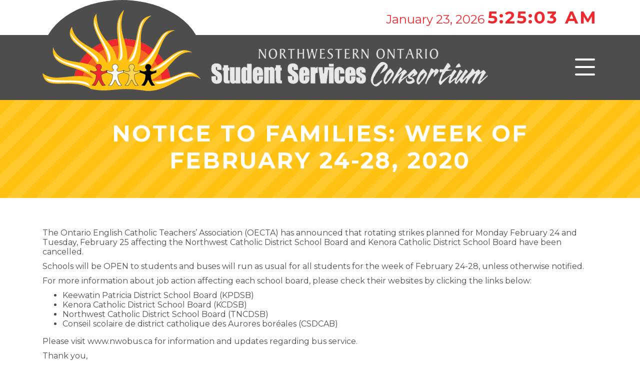

--- FILE ---
content_type: text/html; charset=UTF-8
request_url: https://www.nwobus.ca/notice-to-families-week-of-february-24-28-2020/
body_size: 6651
content:
<!DOCTYPE html>
<html lang="en-US">
<head>
	<!-- Google tag (gtag.js) -->
	<script async src="https://www.googletagmanager.com/gtag/js?id=G-SP2D44K095"></script>
	<script>
	  window.dataLayer = window.dataLayer || [];
	  function gtag(){dataLayer.push(arguments);}
	  gtag('js', new Date());

	  gtag('config', 'G-SP2D44K095');
	</script>
	<meta charset="UTF-8">
	<meta http-equiv="X-UA-Compatible" content="IE=edge">
	<meta name="viewport" content="width=device-width, initial-scale=1, shrink-to-fit=no">
	<meta name="mobile-web-app-capable" content="yes">
	<meta name="apple-mobile-web-app-capable" content="yes">
	<meta name="apple-mobile-web-app-title" content="Northwestern Ontario Student Services Consortium - ">
	<link rel="profile" href="http://gmpg.org/xfn/11">
	<link rel="pingback" href="https://www.nwobus.ca/xmlrpc.php">
	
	<link media="all" href="https://www.nwobus.ca/wp-content/cache/autoptimize/css/autoptimize_1cca9b59ff90159436f98447e3fafafe.css" rel="stylesheet"><title>Notice to Families: Week of February 24-28, 2020 &#8211; Northwestern Ontario Student Services Consortium</title>
<meta name='robots' content='max-image-preview:large' />
	<style>img:is([sizes="auto" i], [sizes^="auto," i]) { contain-intrinsic-size: 3000px 1500px }</style>
	<meta name="dlm-version" content="5.1.6"><link rel='dns-prefetch' href='//ajax.googleapis.com' />
<link rel='dns-prefetch' href='//cdnjs.cloudflare.com' />
<link rel='dns-prefetch' href='//fonts.googleapis.com' />
<link rel="alternate" type="application/rss+xml" title="Northwestern Ontario Student Services Consortium &raquo; Feed" href="https://www.nwobus.ca/feed/" />
<link rel="alternate" type="application/rss+xml" title="Northwestern Ontario Student Services Consortium &raquo; Comments Feed" href="https://www.nwobus.ca/comments/feed/" />

<style id='classic-theme-styles-inline-css' type='text/css'>
/*! This file is auto-generated */
.wp-block-button__link{color:#fff;background-color:#32373c;border-radius:9999px;box-shadow:none;text-decoration:none;padding:calc(.667em + 2px) calc(1.333em + 2px);font-size:1.125em}.wp-block-file__button{background:#32373c;color:#fff;text-decoration:none}
</style>
<style id='global-styles-inline-css' type='text/css'>
:root{--wp--preset--aspect-ratio--square: 1;--wp--preset--aspect-ratio--4-3: 4/3;--wp--preset--aspect-ratio--3-4: 3/4;--wp--preset--aspect-ratio--3-2: 3/2;--wp--preset--aspect-ratio--2-3: 2/3;--wp--preset--aspect-ratio--16-9: 16/9;--wp--preset--aspect-ratio--9-16: 9/16;--wp--preset--color--black: #000000;--wp--preset--color--cyan-bluish-gray: #abb8c3;--wp--preset--color--white: #ffffff;--wp--preset--color--pale-pink: #f78da7;--wp--preset--color--vivid-red: #cf2e2e;--wp--preset--color--luminous-vivid-orange: #ff6900;--wp--preset--color--luminous-vivid-amber: #fcb900;--wp--preset--color--light-green-cyan: #7bdcb5;--wp--preset--color--vivid-green-cyan: #00d084;--wp--preset--color--pale-cyan-blue: #8ed1fc;--wp--preset--color--vivid-cyan-blue: #0693e3;--wp--preset--color--vivid-purple: #9b51e0;--wp--preset--gradient--vivid-cyan-blue-to-vivid-purple: linear-gradient(135deg,rgba(6,147,227,1) 0%,rgb(155,81,224) 100%);--wp--preset--gradient--light-green-cyan-to-vivid-green-cyan: linear-gradient(135deg,rgb(122,220,180) 0%,rgb(0,208,130) 100%);--wp--preset--gradient--luminous-vivid-amber-to-luminous-vivid-orange: linear-gradient(135deg,rgba(252,185,0,1) 0%,rgba(255,105,0,1) 100%);--wp--preset--gradient--luminous-vivid-orange-to-vivid-red: linear-gradient(135deg,rgba(255,105,0,1) 0%,rgb(207,46,46) 100%);--wp--preset--gradient--very-light-gray-to-cyan-bluish-gray: linear-gradient(135deg,rgb(238,238,238) 0%,rgb(169,184,195) 100%);--wp--preset--gradient--cool-to-warm-spectrum: linear-gradient(135deg,rgb(74,234,220) 0%,rgb(151,120,209) 20%,rgb(207,42,186) 40%,rgb(238,44,130) 60%,rgb(251,105,98) 80%,rgb(254,248,76) 100%);--wp--preset--gradient--blush-light-purple: linear-gradient(135deg,rgb(255,206,236) 0%,rgb(152,150,240) 100%);--wp--preset--gradient--blush-bordeaux: linear-gradient(135deg,rgb(254,205,165) 0%,rgb(254,45,45) 50%,rgb(107,0,62) 100%);--wp--preset--gradient--luminous-dusk: linear-gradient(135deg,rgb(255,203,112) 0%,rgb(199,81,192) 50%,rgb(65,88,208) 100%);--wp--preset--gradient--pale-ocean: linear-gradient(135deg,rgb(255,245,203) 0%,rgb(182,227,212) 50%,rgb(51,167,181) 100%);--wp--preset--gradient--electric-grass: linear-gradient(135deg,rgb(202,248,128) 0%,rgb(113,206,126) 100%);--wp--preset--gradient--midnight: linear-gradient(135deg,rgb(2,3,129) 0%,rgb(40,116,252) 100%);--wp--preset--font-size--small: 13px;--wp--preset--font-size--medium: 20px;--wp--preset--font-size--large: 36px;--wp--preset--font-size--x-large: 42px;--wp--preset--spacing--20: 0.44rem;--wp--preset--spacing--30: 0.67rem;--wp--preset--spacing--40: 1rem;--wp--preset--spacing--50: 1.5rem;--wp--preset--spacing--60: 2.25rem;--wp--preset--spacing--70: 3.38rem;--wp--preset--spacing--80: 5.06rem;--wp--preset--shadow--natural: 6px 6px 9px rgba(0, 0, 0, 0.2);--wp--preset--shadow--deep: 12px 12px 50px rgba(0, 0, 0, 0.4);--wp--preset--shadow--sharp: 6px 6px 0px rgba(0, 0, 0, 0.2);--wp--preset--shadow--outlined: 6px 6px 0px -3px rgba(255, 255, 255, 1), 6px 6px rgba(0, 0, 0, 1);--wp--preset--shadow--crisp: 6px 6px 0px rgba(0, 0, 0, 1);}:where(.is-layout-flex){gap: 0.5em;}:where(.is-layout-grid){gap: 0.5em;}body .is-layout-flex{display: flex;}.is-layout-flex{flex-wrap: wrap;align-items: center;}.is-layout-flex > :is(*, div){margin: 0;}body .is-layout-grid{display: grid;}.is-layout-grid > :is(*, div){margin: 0;}:where(.wp-block-columns.is-layout-flex){gap: 2em;}:where(.wp-block-columns.is-layout-grid){gap: 2em;}:where(.wp-block-post-template.is-layout-flex){gap: 1.25em;}:where(.wp-block-post-template.is-layout-grid){gap: 1.25em;}.has-black-color{color: var(--wp--preset--color--black) !important;}.has-cyan-bluish-gray-color{color: var(--wp--preset--color--cyan-bluish-gray) !important;}.has-white-color{color: var(--wp--preset--color--white) !important;}.has-pale-pink-color{color: var(--wp--preset--color--pale-pink) !important;}.has-vivid-red-color{color: var(--wp--preset--color--vivid-red) !important;}.has-luminous-vivid-orange-color{color: var(--wp--preset--color--luminous-vivid-orange) !important;}.has-luminous-vivid-amber-color{color: var(--wp--preset--color--luminous-vivid-amber) !important;}.has-light-green-cyan-color{color: var(--wp--preset--color--light-green-cyan) !important;}.has-vivid-green-cyan-color{color: var(--wp--preset--color--vivid-green-cyan) !important;}.has-pale-cyan-blue-color{color: var(--wp--preset--color--pale-cyan-blue) !important;}.has-vivid-cyan-blue-color{color: var(--wp--preset--color--vivid-cyan-blue) !important;}.has-vivid-purple-color{color: var(--wp--preset--color--vivid-purple) !important;}.has-black-background-color{background-color: var(--wp--preset--color--black) !important;}.has-cyan-bluish-gray-background-color{background-color: var(--wp--preset--color--cyan-bluish-gray) !important;}.has-white-background-color{background-color: var(--wp--preset--color--white) !important;}.has-pale-pink-background-color{background-color: var(--wp--preset--color--pale-pink) !important;}.has-vivid-red-background-color{background-color: var(--wp--preset--color--vivid-red) !important;}.has-luminous-vivid-orange-background-color{background-color: var(--wp--preset--color--luminous-vivid-orange) !important;}.has-luminous-vivid-amber-background-color{background-color: var(--wp--preset--color--luminous-vivid-amber) !important;}.has-light-green-cyan-background-color{background-color: var(--wp--preset--color--light-green-cyan) !important;}.has-vivid-green-cyan-background-color{background-color: var(--wp--preset--color--vivid-green-cyan) !important;}.has-pale-cyan-blue-background-color{background-color: var(--wp--preset--color--pale-cyan-blue) !important;}.has-vivid-cyan-blue-background-color{background-color: var(--wp--preset--color--vivid-cyan-blue) !important;}.has-vivid-purple-background-color{background-color: var(--wp--preset--color--vivid-purple) !important;}.has-black-border-color{border-color: var(--wp--preset--color--black) !important;}.has-cyan-bluish-gray-border-color{border-color: var(--wp--preset--color--cyan-bluish-gray) !important;}.has-white-border-color{border-color: var(--wp--preset--color--white) !important;}.has-pale-pink-border-color{border-color: var(--wp--preset--color--pale-pink) !important;}.has-vivid-red-border-color{border-color: var(--wp--preset--color--vivid-red) !important;}.has-luminous-vivid-orange-border-color{border-color: var(--wp--preset--color--luminous-vivid-orange) !important;}.has-luminous-vivid-amber-border-color{border-color: var(--wp--preset--color--luminous-vivid-amber) !important;}.has-light-green-cyan-border-color{border-color: var(--wp--preset--color--light-green-cyan) !important;}.has-vivid-green-cyan-border-color{border-color: var(--wp--preset--color--vivid-green-cyan) !important;}.has-pale-cyan-blue-border-color{border-color: var(--wp--preset--color--pale-cyan-blue) !important;}.has-vivid-cyan-blue-border-color{border-color: var(--wp--preset--color--vivid-cyan-blue) !important;}.has-vivid-purple-border-color{border-color: var(--wp--preset--color--vivid-purple) !important;}.has-vivid-cyan-blue-to-vivid-purple-gradient-background{background: var(--wp--preset--gradient--vivid-cyan-blue-to-vivid-purple) !important;}.has-light-green-cyan-to-vivid-green-cyan-gradient-background{background: var(--wp--preset--gradient--light-green-cyan-to-vivid-green-cyan) !important;}.has-luminous-vivid-amber-to-luminous-vivid-orange-gradient-background{background: var(--wp--preset--gradient--luminous-vivid-amber-to-luminous-vivid-orange) !important;}.has-luminous-vivid-orange-to-vivid-red-gradient-background{background: var(--wp--preset--gradient--luminous-vivid-orange-to-vivid-red) !important;}.has-very-light-gray-to-cyan-bluish-gray-gradient-background{background: var(--wp--preset--gradient--very-light-gray-to-cyan-bluish-gray) !important;}.has-cool-to-warm-spectrum-gradient-background{background: var(--wp--preset--gradient--cool-to-warm-spectrum) !important;}.has-blush-light-purple-gradient-background{background: var(--wp--preset--gradient--blush-light-purple) !important;}.has-blush-bordeaux-gradient-background{background: var(--wp--preset--gradient--blush-bordeaux) !important;}.has-luminous-dusk-gradient-background{background: var(--wp--preset--gradient--luminous-dusk) !important;}.has-pale-ocean-gradient-background{background: var(--wp--preset--gradient--pale-ocean) !important;}.has-electric-grass-gradient-background{background: var(--wp--preset--gradient--electric-grass) !important;}.has-midnight-gradient-background{background: var(--wp--preset--gradient--midnight) !important;}.has-small-font-size{font-size: var(--wp--preset--font-size--small) !important;}.has-medium-font-size{font-size: var(--wp--preset--font-size--medium) !important;}.has-large-font-size{font-size: var(--wp--preset--font-size--large) !important;}.has-x-large-font-size{font-size: var(--wp--preset--font-size--x-large) !important;}
:where(.wp-block-post-template.is-layout-flex){gap: 1.25em;}:where(.wp-block-post-template.is-layout-grid){gap: 1.25em;}
:where(.wp-block-columns.is-layout-flex){gap: 2em;}:where(.wp-block-columns.is-layout-grid){gap: 2em;}
:root :where(.wp-block-pullquote){font-size: 1.5em;line-height: 1.6;}
</style>



<link rel='stylesheet' id='slick-styles-css' href='https://cdnjs.cloudflare.com/ajax/libs/slick-carousel/1.9.0/slick.min.css' type='text/css' media='all' />
<link rel='stylesheet' id='mmenu-styles-css' href='https://cdnjs.cloudflare.com/ajax/libs/jQuery.mmenu/7.0.6/jquery.mmenu.all.css' type='text/css' media='all' />
<link rel='stylesheet' id='montserrat-font-css' href='https://fonts.googleapis.com/css?family=Montserrat%3A400%2C500%2C700&#038;ver=6.8.3' type='text/css' media='all' />
<script type="text/javascript" src="https://www.nwobus.ca/wp-includes/js/jquery/jquery.min.js" id="jquery-core-js"></script>

<script></script><link rel="https://api.w.org/" href="https://www.nwobus.ca/wp-json/" /><link rel="alternate" title="JSON" type="application/json" href="https://www.nwobus.ca/wp-json/wp/v2/posts/46346" /><link rel="EditURI" type="application/rsd+xml" title="RSD" href="https://www.nwobus.ca/xmlrpc.php?rsd" />
<meta name="generator" content="WordPress 6.8.3" />
<link rel="canonical" href="https://www.nwobus.ca/notice-to-families-week-of-february-24-28-2020/" />
<link rel='shortlink' href='https://www.nwobus.ca/?p=46346' />
<link rel="alternate" title="oEmbed (JSON)" type="application/json+oembed" href="https://www.nwobus.ca/wp-json/oembed/1.0/embed?url=https%3A%2F%2Fwww.nwobus.ca%2Fnotice-to-families-week-of-february-24-28-2020%2F" />
<link rel="alternate" title="oEmbed (XML)" type="text/xml+oembed" href="https://www.nwobus.ca/wp-json/oembed/1.0/embed?url=https%3A%2F%2Fwww.nwobus.ca%2Fnotice-to-families-week-of-february-24-28-2020%2F&#038;format=xml" />
<meta name="generator" content="Powered by WPBakery Page Builder - drag and drop page builder for WordPress."/>
<link rel="icon" href="https://www.nwobus.ca/wp-content/uploads/nwobus-site-icon-150x150.png" sizes="32x32" />
<link rel="icon" href="https://www.nwobus.ca/wp-content/uploads/nwobus-site-icon-300x300.png" sizes="192x192" />
<link rel="apple-touch-icon" href="https://www.nwobus.ca/wp-content/uploads/nwobus-site-icon-300x300.png" />
<meta name="msapplication-TileImage" content="https://www.nwobus.ca/wp-content/uploads/nwobus-site-icon-300x300.png" />
<noscript><style> .wpb_animate_when_almost_visible { opacity: 1; }</style></noscript></head>

<body class="wp-singular post-template-default single single-post postid-46346 single-format-standard wp-theme-nwobus-twentyeighteen group-blog wpb-js-composer js-comp-ver-8.7.2 vc_responsive">

<div class="hfeed site" id="page">

	<!-- ******************* The Navbar Area ******************* -->
	<div id="wrapper-navbar" itemscope itemtype="http://schema.org/WebSite">

		<a class="skip-link screen-reader-text sr-only" href="#content">Skip to content</a>

		<div class="top-header">
							<div class="container" >
			
				<div id="clock">January 22, 2026 <span class="time">11:25:00 PM</span></div>
				
						</div><!-- .container -->
			
		</div><!-- .site-navigation -->
		<div class="logo-header">
							<div class="container" >
			
			<a rel="home" href="https://www.nwobus.ca/" title="Northwestern Ontario Student Services Consortium" itemprop="url">
				<img class="sun-logo" src="https://www.nwobus.ca/wp-content/themes/nwobus-twentyeighteen/img/nwob-logo-sun.png"/>
				<img class="text-logo" src="https://www.nwobus.ca/wp-content/themes/nwobus-twentyeighteen/img/nwob-logo-text.png"/>
			</a>

			<span id="hamburger" class="mm-sticky">
				<a href="#menu" class="hamburger hamburger--collapse">
					<span class="hamburger-box">
						<span class="hamburger-inner"></span>
					</span>
				</a>
			</span>

			<div id="menu" class="menu-main-container"><ul id="menu-main" class="menu"><li id="menu-item-45389" class="menu-item menu-item-type-post_type menu-item-object-page menu-item-home menu-item-45389"><a href="https://www.nwobus.ca/">Home</a></li>
<li id="menu-item-46572" class="menu-item menu-item-type-post_type menu-item-object-page menu-item-46572"><a href="https://www.nwobus.ca/return-to-school-transportation-covid-19/">COVID-19 Health &#038; Safety Measures</a></li>
<li id="menu-item-45393" class="menu-item menu-item-type-post_type menu-item-object-page menu-item-has-children menu-item-45393"><a href="https://www.nwobus.ca/policies-procedures-forms/">Policies, Procedures, &#038; Forms</a>
<ul class="sub-menu">
	<li id="menu-item-45387" class="menu-item menu-item-type-post_type menu-item-object-page menu-item-45387"><a href="https://www.nwobus.ca/safety-programs-initiatives/first-rider-program/">First Rider Program</a></li>
</ul>
</li>
<li id="menu-item-45386" class="menu-item menu-item-type-post_type menu-item-object-page menu-item-45386"><a href="https://www.nwobus.ca/safety-programs-initiatives/">Safety Programs &#038; Initiatives</a></li>
<li id="menu-item-45394" class="menu-item menu-item-type-post_type menu-item-object-page menu-item-45394"><a href="https://www.nwobus.ca/school-boundaries-calendars/">School Boundaries &#038; Calendars</a></li>
<li id="menu-item-45390" class="menu-item menu-item-type-post_type menu-item-object-page menu-item-45390"><a href="https://www.nwobus.ca/frequently-asked-questions/">Frequently Asked Questions</a></li>
<li id="menu-item-45395" class="menu-item menu-item-type-post_type menu-item-object-page menu-item-45395"><a href="https://www.nwobus.ca/contact-us/">Contact Us</a></li>
<li id="menu-item-49382" class="menu-item menu-item-type-post_type menu-item-object-page menu-item-49382"><a href="https://www.nwobus.ca/check-eligibility/">Check Eligibility</a></li>
<li id="menu-item-45397" class="menu-item menu-item-type-post_type menu-item-object-post menu-item-45397"><a href="https://www.nwobus.ca/whats-new/">Register for the Bus</a></li>
<li id="menu-item-45388" class="menu-item menu-item-type-post_type menu-item-object-page menu-item-45388"><a href="https://www.nwobus.ca/parent-portal/">Parent Portal</a></li>
<li id="menu-item-45385" class="menu-item menu-item-type-post_type menu-item-object-page menu-item-45385"><a href="https://www.nwobus.ca/register-for-bus-alerts/">Register for Alerts</a></li>
<li id="menu-item-49537" class="menu-item menu-item-type-post_type menu-item-object-page menu-item-49537"><a href="https://www.nwobus.ca/become-a-school-bus-driver/">Become a School Bus Driver</a></li>
</ul></div>
						</div><!-- .container -->
			
		</div><!-- .site-navigation -->

	</div><!-- #wrapper-navbar end -->


	<div class="wrapper-header">

		<div class="container">
			
			<header class="entry-header">

				<h1 class="entry-title">Notice to Families: Week of February 24-28, 2020</h1>
								
			</header><!-- .entry-header -->

		</div>

	</div>


<div class="wrapper" id="single-wrapper">

	<div class="container" id="content" tabindex="-1">

		<div class="row">

			<!-- Do the left sidebar check -->
			


<div class="col-md-12 content-area" id="primary">
			<main class="site-main" id="main">

				
					<article class="post-46346 post type-post status-publish format-standard hentry category-alerts" id="post-46346">

	<header class="entry-header">

		
		<!-- <div class="entry-meta"> -->

			
		<!-- </div> -->

	</header><!-- .entry-header -->

	
	<div class="entry-content">

		<p>The Ontario English Catholic Teachers&#8217; Association (OECTA) has announced that rotating strikes planned for Monday February 24 and Tuesday, February 25 affecting the Northwest Catholic District School Board and Kenora Catholic District School Board have been cancelled.</p>
<p>Schools will be OPEN to students and buses will run as usual for all students for the week of February 24-28, unless otherwise notified.</p>
<p>For more information about job action affecting each school board, please check their websites by clicking the links below:</p>
<ul>
<li>Keewatin Patricia District School Board (<a href="https://nwobus.us5.list-manage.com/track/click?u=6e8c70a62b931a4ff1e67f784&amp;id=aaaad651d9&amp;e=a452b91cef">KPDSB</a>)</li>
<li>Kenora Catholic District School Board (<a href="https://nwobus.us5.list-manage.com/track/click?u=6e8c70a62b931a4ff1e67f784&amp;id=0c5e1226b9&amp;e=a452b91cef">KCDSB</a>)</li>
<li>Northwest Catholic District School Board (<a href="https://nwobus.us5.list-manage.com/track/click?u=6e8c70a62b931a4ff1e67f784&amp;id=0e9b1f5a47&amp;e=a452b91cef">TNCDSB</a>)</li>
<li>Conseil scolaire de district catholique des Aurores boréales (<a href="https://nwobus.us5.list-manage.com/track/click?u=6e8c70a62b931a4ff1e67f784&amp;id=62fd96caed&amp;e=a452b91cef">CSDCAB</a>)</li>
</ul>
<p>Please visit <a href="https://nwobus.us5.list-manage.com/track/click?u=6e8c70a62b931a4ff1e67f784&amp;id=cdfb39208c&amp;e=a452b91cef">www.nwobus.ca</a> for information and updates regarding bus service.</p>
<p>Thank you,</p>
<p>&nbsp;</p>
<p>Dan Ridgway</p>
<p>General Manager</p>
<p>Northwestern Ontario Student Services Consortium</p>

		
	</div><!-- .entry-content -->

	<!-- <footer class="entry-footer"> -->

		
	<!-- </footer> -->

</article><!-- #post-## -->

						
					
				
			</main><!-- #main -->

		<!-- Do the right sidebar check -->
		
</div><!-- #closing the primary container from /global-templates/left-sidebar-check.php -->



  

	</div><!-- .row -->

</div><!-- Container end -->

</div><!-- Wrapper end -->






	<div class="wrapper" id="footer-btns">

		<div class="container">

			<!-- <div class="row"> -->

				<div class="menu-button-footer-menu-container"><ul id="menu-button-footer-menu" class="menu row"><li id="menu-item-49383" class="red-stripes col-sm-6 col-md-3 menu-item menu-item-type-post_type menu-item-object-page menu-item-49383"><a href="https://www.nwobus.ca/check-eligibility/">Check Eligibility</a></li>
<li id="menu-item-45400" class="yellow-stripes col-sm-6 col-md-3 menu-item menu-item-type-post_type menu-item-object-post menu-item-45400"><a href="https://www.nwobus.ca/whats-new/">Register for the Bus</a></li>
<li id="menu-item-45399" class="orange-stripes col-sm-6 col-md-3 menu-item menu-item-type-post_type menu-item-object-page menu-item-45399"><a href="https://www.nwobus.ca/parent-portal/">Parent Portal</a></li>
<li id="menu-item-45398" class="red-stripes col-sm-6 col-md-3 menu-item menu-item-type-post_type menu-item-object-page menu-item-45398"><a href="https://www.nwobus.ca/register-for-bus-alerts/">Register for Alerts</a></li>
</ul></div>
			<!-- </div> -->

		</div><!-- container end -->

	</div><!-- wrapper end -->

	<div class="wrapper" id="footer-menu">

		<div class="container">

				<div class="menu-footer-menu-container"><ul id="menu-footer-menu" class="menu"><li id="menu-item-45411" class="menu-item menu-item-type-post_type menu-item-object-page menu-item-45411"><a href="https://www.nwobus.ca/policies-procedures-forms/">Policies, Procedures, &#038; Forms</a></li>
<li id="menu-item-45403" class="menu-item menu-item-type-post_type menu-item-object-page menu-item-45403"><a href="https://www.nwobus.ca/safety-programs-initiatives/">Safety Programs &#038; Initiatives</a></li>
<li id="menu-item-45412" class="menu-item menu-item-type-post_type menu-item-object-page menu-item-45412"><a href="https://www.nwobus.ca/school-boundaries-calendars/">School Boundaries &#038; Calendars</a></li>
<li id="menu-item-45407" class="menu-item menu-item-type-post_type menu-item-object-page menu-item-45407"><a href="https://www.nwobus.ca/frequently-asked-questions/">FAQs</a></li>
<li id="menu-item-45413" class="menu-item menu-item-type-post_type menu-item-object-page menu-item-45413"><a href="https://www.nwobus.ca/contact-us/">Contact Us</a></li>
</ul></div>			
		</div><!-- container end -->

	</div><!-- wrapper end -->


<div class="logo-footer">

	<div class="container">

		<a href="https://www.csdcab.ca/" title="Conseil scolaire de district catholique des Aurores boréales" class="csdcab" target="_blank" itemprop="url">
			<img src="https://www.nwobus.ca/wp-content/themes/nwobus-twentyeighteen/img/CSDCAB_LogoConseil-Web.jpg" width="240"/>
		</a>
		<a href="http://www.kpdsb.on.ca/" title="Keewatin Patricia District School Board" class="kpdsb" target="_blank" itemprop="url">
			<img src="https://www.nwobus.ca/wp-content/themes/nwobus-twentyeighteen/img/kpdsb-logo.jpg"/>
		</a>
		<a href="https://www.kcdsb.on.ca/" title="Kenora Catholic District School Board" class="kcdsb" target="_blank" itemprop="url">
			<img src="https://www.nwobus.ca/wp-content/themes/nwobus-twentyeighteen/img/kcdsb-logo.jpg"/>
		</a>
		<a href="http://www.tncdsb.on.ca/" title="The Northwest Catholic District School Board" class="tncdsb" target="_blank" itemprop="url">
			<img src="https://www.nwobus.ca/wp-content/themes/nwobus-twentyeighteen/img/TNCDSB-Logo.jpg"/>
		</a>

	</div>
	
</div>

<div class="wrapper" id="wrapper-footer">

	<div class="container">

		<div class="row">

			<div class="col-md-12">

				<footer class="site-footer" id="colophon">

					<div class="left-footer">

						<p>NWO Student Services Consortium, 100 Casimir Ave, Suite 114, Dryden, Ontario P8N 3L4</p>
						<p>Ph: <a href="tel:1-807-223-1256">(807) 223-1256</a> | Fax: <a href="tel:1-807-223-5092">(807) 223-5092</a> | Toll Free: <a href="tel:1-866-860-7770">866-860-7770</a> | <a href="https://www.nwobus.ca/contact-us/">Email Us</a></p>

					</div>
					<div class="right-footer">

						<p><strong><a href="https://www.nwobus.ca/board-of-directors/">Board of Directors</a></strong>   |   <strong>

														    <a href="https://www.nwobus.ca/wp-login.php?redirect_to=https%3A%2F%2Fwww.nwobus.ca%2Fnotice-to-families-week-of-february-24-28-2020%2F">LOGIN</a>
							
						</strong></p>
						<p>Copyright &copy; 2026 | Development: <a href="http://www.wakemarketing.ca/" target="_blank">Wake Marketing</a></p>

					</div>
				</footer><!-- #colophon -->

			</div><!--col end -->

		</div><!-- row end -->

	</div><!-- container end -->

</div><!-- wrapper end -->

</div><!-- #page we need this extra closing tag here -->
<script type="speculationrules">
{"prefetch":[{"source":"document","where":{"and":[{"href_matches":"\/*"},{"not":{"href_matches":["\/wp-*.php","\/wp-admin\/*","\/wp-content\/uploads\/*","\/wp-content\/*","\/wp-content\/plugins\/*","\/wp-content\/themes\/nwobus-twentyeighteen\/*","\/*\\?(.+)"]}},{"not":{"selector_matches":"a[rel~=\"nofollow\"]"}},{"not":{"selector_matches":".no-prefetch, .no-prefetch a"}}]},"eagerness":"conservative"}]}
</script>


<script type="text/javascript" src="https://ajax.googleapis.com/ajax/libs/webfont/1.6.26/webfont.js" id="mo-google-webfont-js"></script>
<script type="text/javascript" id="mailoptin-js-extra">
/* <![CDATA[ */
var mailoptin_globals = {"public_js":"https:\/\/www.nwobus.ca\/wp-content\/plugins\/mailoptin\/src\/core\/src\/assets\/js\/src","public_sound":"https:\/\/www.nwobus.ca\/wp-content\/plugins\/mailoptin\/src\/core\/src\/assets\/sound\/","mailoptin_ajaxurl":"\/notice-to-families-week-of-february-24-28-2020\/?mailoptin-ajax=%%endpoint%%","is_customize_preview":"false","disable_impression_tracking":"false","sidebar":"0","js_required_title":"Title is required.","is_new_returning_visitors_cookies":"true"};
/* ]]> */
</script>

<script type="text/javascript" id="dlm-xhr-js-extra">
/* <![CDATA[ */
var dlmXHRtranslations = {"error":"An error occurred while trying to download the file. Please try again.","not_found":"Download does not exist.","no_file_path":"No file path defined.","no_file_paths":"No file paths defined.","filetype":"Download is not allowed for this file type.","file_access_denied":"Access denied to this file.","access_denied":"Access denied. You do not have permission to download this file.","security_error":"Something is wrong with the file path.","file_not_found":"File not found."};
/* ]]> */
</script>
<script type="text/javascript" id="dlm-xhr-js-before">
/* <![CDATA[ */
const dlmXHR = {"xhr_links":{"class":["download-link","download-button"]},"prevent_duplicates":true,"ajaxUrl":"https:\/\/www.nwobus.ca\/wp-admin\/admin-ajax.php"}; dlmXHRinstance = {}; const dlmXHRGlobalLinks = "https://www.nwobus.ca/download/"; const dlmNonXHRGlobalLinks = []; dlmXHRgif = "https://www.nwobus.ca/wp-includes/images/spinner.gif"; const dlmXHRProgress = "1"
/* ]]> */
</script>


<script type="text/javascript" src="https://cdnjs.cloudflare.com/ajax/libs/slick-carousel/1.9.0/slick.min.js" id="slick-js"></script>
<script type="text/javascript" src="https://cdnjs.cloudflare.com/ajax/libs/jQuery.mmenu/7.0.6/jquery.mmenu.all.js" id="mmenu-js"></script>
<script type="text/javascript" src="https://cdnjs.cloudflare.com/ajax/libs/jquery.matchHeight/0.7.2/jquery.matchHeight-min.js" id="match-height-js"></script>


<script></script><script async defer src="https://maps.googleapis.com/maps/api/js?key=AIzaSyAjKuNstKh-TpuhZVDABD20Cak-GOOH1Nk"></script>

<script defer src="https://www.nwobus.ca/wp-content/cache/autoptimize/js/autoptimize_2443772e406fc0d0b8abb987ea3e0404.js"></script></body>

</html>

